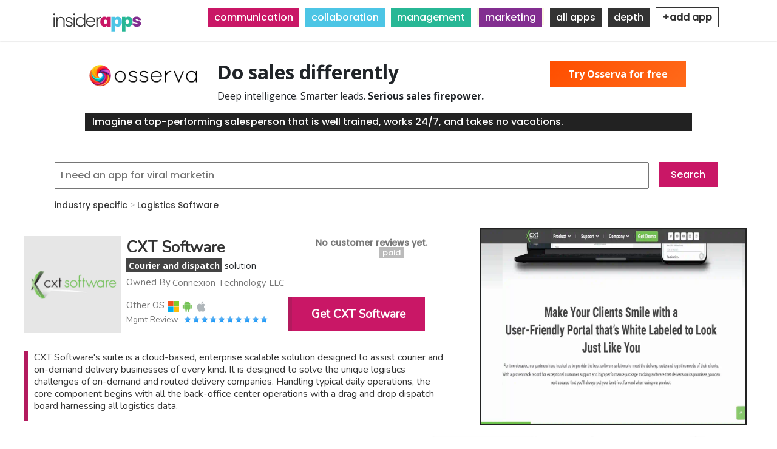

--- FILE ---
content_type: text/html; charset=UTF-8
request_url: https://www.insiderapps.com/app/cxt-software
body_size: 10389
content:
<!DOCTYPE html>
<html lang="en" dir="ltr" prefix="content: http://purl.org/rss/1.0/modules/content/  dc: http://purl.org/dc/terms/  foaf: http://xmlns.com/foaf/0.1/  og: http://ogp.me/ns#  rdfs: http://www.w3.org/2000/01/rdf-schema#  schema: http://schema.org/  sioc: http://rdfs.org/sioc/ns#  sioct: http://rdfs.org/sioc/types#  skos: http://www.w3.org/2004/02/skos/core#  xsd: http://www.w3.org/2001/XMLSchema# ">
 <head>
   <meta charset="utf-8" />
<link rel="canonical" href="https://www.insiderapps.com/app/cxt-software" />
<meta name="robots" content="index, follow" />
<meta name="generator" content="Drupal 9" />
<link rel="image_src" href="https://insiderapps.com/sites/default/files/logoos.png" />
<meta name="description" content="CXT Software&#039;s suite is a cloud-based, enterprise scalable solution designed to assist courier and on-demand delivery businesses of every kind." />
<meta name="abstract" content="CXT Software" />
<meta name="keywords" content="CXT software, courier software, dispatch software, logistics software, templates, shipment tracking, Notifications, route management, delivery prompts, Fleet Financials, Driver Settlements, invoicing, Credit Cards processing, driver management, task management, customized workflow, data security, Parcel Management" />
<link rel="icon" href="https://insiderapps.com/sites/default/files/topiso.png" />
<link rel="mask-icon" href="" />
<meta property="og:determiner" content="Insider Apps" />
<meta property="og:site_name" content="Insider Apps" />
<meta property="og:url" content="https://www.insiderapps.com/app/cxt-software" />
<meta property="og:title" content="CXT Software" />
<meta name="Generator" content="Drupal 9 (https://www.drupal.org); Commerce 2" />
<meta name="MobileOptimized" content="width" />
<meta name="HandheldFriendly" content="true" />
<meta name="viewport" content="width=device-width, initial-scale=1.0" />
<script src="https://rog.la/index.js" defer="defer"></script>
<meta property="og:description" content="CXT Software&#039;s suite is a cloud-based, enterprise scalable solution designed to assist courier and on-demand delivery businesses of every kind. It is designed to solve the unique logistics challenges of on-demand and routed delivery companies. Handling typical daily operations, the core component begins with all the back-office center operations with a drag and drop dispatch board harnessing all logistics data." />
<meta property="og:image" content="https://www.insiderapps.com/sites/default/files/2022-05/CXT%20Software%20Logo.png" />

   <title>CXT Software App Reviews and Pricing</title>
   <link rel="stylesheet" media="all" href="/sites/default/files/css/css_8NovBwnpU0uVFensfUz4f9Jspmf8CLWc5KbxK-s8Vpk.css" />
<link rel="stylesheet" media="all" href="/sites/default/files/css/css_eZifejkObR1tXrf-5ioFmm0jQfEYHxQLPqK-jaGK7uE.css" />
<link rel="stylesheet" media="all" href="/sites/default/files/css/css_WMGwVRl3U9B8E8R8X4MvfW9-MxWRIQVrrWVBg-tXJqU.css" />
<link rel="stylesheet" media="all" href="/sites/default/files/css/css_PbSDqcH4f9uo4TkRyxgSbZRMbfTU9dD32PSYrMIepKc.css" />
<link rel="stylesheet" media="all" href="//fonts.googleapis.com/css?family=Roboto:300,400,500,700" />
<link rel="stylesheet" media="all" href="//fonts.googleapis.com/css?family=Open+Sans:400,700,800" />
<link rel="stylesheet" media="all" href="//cdnjs.cloudflare.com/ajax/libs/font-awesome/4.7.0/css/font-awesome.min.css" />
<link rel="stylesheet" media="all" href="/sites/default/files/css/css_gUQQPaIPEpGCjI9c2X5F26q2cwypXH2j_28ttwl85Cc.css" />
<link rel="stylesheet" media="all" href="/sites/default/files/css/css_oPz4x0BKr4rPSMsxb0GGWqQRx-wbPmfTbr3lhBMolkM.css" />
<link rel="stylesheet" media="all" href="/sites/default/files/css/css_G1hwiJxRo055ZEcvGgf_4Yt2OcXWR8Z-h_CZezsXXhA.css" />
<link rel="stylesheet" media="all" href="/sites/default/files/css/css_zcXyKjGMATzXSuj98SZ8picWADHf3XICuvjmjP8EvWU.css" />

   
<!-- Global site tag (gtag.js) - Google Analytics -->
<script async src="https://www.googletagmanager.com/gtag/js?id=G-QDP6WCGTFJ"></script>
<script>
  window.dataLayer = window.dataLayer || [];
  function gtag(){dataLayer.push(arguments);}
  gtag('js', new Date());

  gtag('config', 'G-QDP6WCGTFJ');
</script>
 </head>
 <body class="path-product">
   <a href="#main-content" class="visually-hidden focusable skip-link">
     Skip to main content
   </a>
   <style>
@import url('https://fonts.googleapis.com/css2?family=Andada+Pro&family=Anton&family=Bebas+Neue&family=Comfortaa&family=Cormorant&family=Encode+Sans&family=Epilogue&family=Inter&family=Lobster&family=Lora&family=Mukta&family=Nunito&family=Oxygen&family=Playfair+Display&family=Poppins:wght@500&family=Raleway&family=Roboto&family=Rubik&family=Sora&display=swap');
</style>

     <div class="dialog-off-canvas-main-canvas" data-off-canvas-main-canvas>
    <header id="header"    class="main" >
  <div id="header-top">
    <div class="container">
      <div class="header-right">
        <ul>
          <li><a class="phone" href="tel:123 456 7890"><span></span></a></li>
                  </ul>
      </div>
    </div>
  </div>
  <nav class="navbar navbar-expand-lg navbar-light navbar-fixed-top" id="mainNav">
    <div class="container"> <a href="/" class="logo"><img src="/sites/default/files/logoos.png" alt="logo"></a>
      <button class="navbar-toggler navbar-toggler-right" type="button" data-toggle="collapse" data-target="#navbarResponsive"  aria-controls="navbarResponsive" aria-expanded="false" aria-label="Toggle navigation"> <i class="fa fa-bars"></i> </button>
      <div class="collapse navbar-collapse" id="navbarResponsive">
          <div class="region region-primary-menu">
    <div id="block-topmenu" class="block block-block-content block-block-contentd5f62828-0d45-47a5-ae9f-776771b0666e">
  
    
      
            <div class="clearfix text-formatted field field--name-body field--type-text-with-summary field--label-hidden field__item"><p><span class="comm"><a href="/communication">communication</a></span><span class="coll"><a href="/collaboration">collaboration</a></span><span class="mana"><a href="/management">management</a></span><span class="mark"><a href="/marketing">marketing</a></span><span class="more"><a href="/all">all apps</a></span><span class="more"><a href="/depth">depth</a></span><span class="more"><a href="/contact/app_submission" style="background: #fff; padding: 4px 10px; color: #333; font-weight: bold;border: 1px solid #333; font-family: 'Poppins',sans-serif !important;">+add app</a></span></p>
</div>
      
  </div>

  </div>

      </div>
    </div>
  </nav>
</header>
<section >
        <a id="main-content"></a>
      <div class="region region-content">
    <div id="block-osservapromo" class="block block-block-content block-block-content43118c20-c7a5-438d-9ebf-9ef099778bf4">
  
    
      
            <div class="clearfix text-formatted field field--name-body field--type-text-with-summary field--label-hidden field__item"><div style="max-height: 200px;max-width: 1000px; margin: 40px auto; position: relative;">
<img src="https://osserva.io/content/images/2025/09/osserva_logo_final_small.png" style="height: 50px; width: auto; float: left; padding-right: 15px;" />
<h2 style="font-weight: bold;">Do sales differently</h2>
<p>Deep intelligence. Smarter leads. <strong>Serious sales firepower.</strong></p>
<div style="color: #fff; background: #222; padding: 3px 12px;">Imagine a top-performing salesperson that is well trained, works 24/7, and takes no vacations.</div>
<div style="position: absolute; top: 10px; right: 10px;"><a href="https://osserva.io/" style="background: linear-gradient(  135deg,  #FF4E00,  #FF6A1A); padding: 10px 30px; color: #fff; font-weight: bold;">Try Osserva for free</a></div>
</div>
<style>
<!--/*--><![CDATA[/* ><!--*/

.path-product .field--name-field-main-promo-image {
top: 275px !important;
}
#block-views-block-customer-reviews-aggregation-block-1 {
top: 280px !important;
}

/*--><!]]>*/
</style></div>
      
  </div>
<div class="views-exposed-form block block-views block-views-exposed-filter-blocksearch-page-1" data-drupal-selector="views-exposed-form-search-page-1" id="block-exposedformsearchpage-1">
  
    
      <form action="/search" method="get" id="views-exposed-form-search-page-1" accept-charset="UTF-8">
  <div class="form--inline clearfix">
  <div class="js-form-item form-item js-form-type-textfield form-type-textfield js-form-item-search-api-fulltext form-item-search-api-fulltext form-no-label">
        <input data-drupal-selector="edit-search-api-fulltext" type="text" id="edit-search-api-fulltext" name="search_api_fulltext" value="" size="30" maxlength="128" class="form-text" />

        </div>
<div data-drupal-selector="edit-actions" class="form-actions js-form-wrapper form-wrapper" id="edit-actions"><input data-drupal-selector="edit-submit-search" type="submit" id="edit-submit-search" value="Search" class="button js-form-submit form-submit" />
</div>

</div>

</form>

  </div>
<div id="block-yg-hotel-page-title" class="block block-core block-page-title-block">
  
    
      
  <h1 class="page-title">CXT Software</h1>


  </div>
<div class="views-element-container block block-views block-views-blockcategory-breadcrumbs-block-1" id="block-views-block-category-breadcrumbs-block-1">
  
    
      <div>
  
  
  

  
  
  

  
<!-- Departments section -->
    

        
                            <div class="views-field views-field-field-taxonomy"><span class="field-content  field-taxonomy-1 "><a href="/term/industry-specific" hreflang="en">industry specific</a>  &gt;  <a href="/term/logistics-software" hreflang="en">Logistics Software</a></span></div>
              
      


<!-- End Departments section -->


  
  

  
  

  
  
</div>

  </div>
<div class="views-element-container block block-views block-views-blockcustomer-reviews-aggregation-block-1" id="block-views-block-customer-reviews-aggregation-block-1">
  
    
      <div>
  
  
  

  
  
  

  
  <div class="nope">No customer reviews yet.</div>

  

  
  

  
  
</div>

  </div>
<div class="views-element-container block block-views block-views-blockproduct-promo-box-block-1" id="block-views-block-product-promo-box-block-1">
  
      <h2>Product Promo Box</h2>
    
      <div>
  
  
  

  
  
  

  
<!-- Departments section -->
    

        
                            <div class="views-field views-field-field-promotional-square"><div class="field-content">  <img src="/sites/default/files/styles/medium/public/2022-05/CXT%20Software%20Logo.png?itok=kV5p_zC5" width="220" height="220" alt="CXT Software Promotional Square" loading="lazy" typeof="foaf:Image" class="image-style-medium" />


</div></div><div class="views-field views-field-title"><span class="field-content">CXT Software</span></div><div class="views-field views-field-body"><div class="field-content"><p><span>Courier and dispatch</span> solution</p>
</div></div><div class="views-field views-field-field-owned-by"><span class="views-label views-label-field-owned-by">Owned By</span><div class="field-content"><p>Connexion Technology LLC</p>
</div></div><div class="views-field views-field-field-other-os"><span class="views-label views-label-field-other-os">Other OS</span><div class="field-content"><div about="/taxonomy/term/6" id="taxonomy-term-6" class="taxonomy-term vocabulary-other-os">
  
      <h2><a href="/taxonomy/term/6">
            <div class="field field--name-name field--type-string field--label-hidden field__item">Windows</div>
      </a></h2>
    
  <div class="content">
    
  <div class="field field--name-field-icons field--type-image field--label-above">
    <div class="field__label">Icons</div>
              <div class="field__item">  <img src="/sites/default/files/2022-03/windows_f.png" width="100" height="100" alt="" title="Windows" loading="lazy" typeof="foaf:Image" />

</div>
          </div>

  </div>
</div>
<div about="/taxonomy/term/7" id="taxonomy-term-7" class="taxonomy-term vocabulary-other-os">
  
      <h2><a href="/taxonomy/term/7">
            <div class="field field--name-name field--type-string field--label-hidden field__item">Android</div>
      </a></h2>
    
  <div class="content">
    
  <div class="field field--name-field-icons field--type-image field--label-above">
    <div class="field__label">Icons</div>
              <div class="field__item">  <img src="/sites/default/files/2022-03/android_f.png" width="100" height="107" alt="" title="Android" loading="lazy" typeof="foaf:Image" />

</div>
          </div>

  </div>
</div>
<div about="/taxonomy/term/8" id="taxonomy-term-8" class="taxonomy-term vocabulary-other-os">
  
      <h2><a href="/taxonomy/term/8">
            <div class="field field--name-name field--type-string field--label-hidden field__item">iOS</div>
      </a></h2>
    
  <div class="content">
    
  <div class="field field--name-field-icons field--type-image field--label-above">
    <div class="field__label">Icons</div>
              <div class="field__item">  <img src="/sites/default/files/2022-03/apple_f.png" width="108" height="100" alt="" title="Apple" loading="lazy" typeof="foaf:Image" />

</div>
          </div>

  </div>
</div>
</div></div><div class="views-field views-field-field-stars"><span class="views-label views-label-field-stars">Mgmt Review</span><div class="field-content"><div class='starrating'>
                                                             <div class='rate-image star5-on even s1'></div>
                                                                 <div class='rate-image star5-on odd s2'></div>
                                                             <div class='rate-image star5-on even s3'></div>
                                                                 <div class='rate-image star5-on odd s4'></div>
                                                             <div class='rate-image star5-on even s5'></div>
                                                                 <div class='rate-image star5-on odd s6'></div>
                                                             <div class='rate-image star5-on even s7'></div>
                                                                 <div class='rate-image star5-on odd s8'></div>
                                                             <div class='rate-image star5-on even s9'></div>
                                                                 <div class='rate-image star5-on odd s10'></div>
    </div>
</div></div><div class="views-field views-field-field-affiliate-link"><div class="field-content"><a href="https://cxtsoftware.com/" target="_blank">Get CXT Software</a></div></div><div class="views-field views-field-field-free-paid-listing"><div class="field-content"><div class="item-list"><ul><li>paid</li></ul></div></div></div>
              
      


<!-- End Departments section -->


  
  

  
  

  
  
</div>

  </div>
<div id="block-yg-hotel-content" class="block block-system block-system-main-block">
  
    
      <article>
  
  
            <div class="clearfix text-formatted field field--name-field-full-description field--type-text-long field--label-hidden field__item"><p>CXT Software's suite is a cloud-based, enterprise scalable solution designed to assist courier and on-demand delivery businesses of every kind. It is designed to solve the unique logistics challenges of on-demand and routed delivery companies. Handling typical daily operations, the core component begins with all the back-office center operations with a drag and drop dispatch board harnessing all logistics data.</p>
</div>
      
      <div class="mfp-field mfp-all-items field field--name-field-desktop-promo field--type-image field--label-hidden field__items">
              <div class="field__item">  <a href="https://www.insiderapps.com/sites/default/files/styles/webp_no_sizing_/public/2022-05/CXT%20Software%20Dashboard.png.webp?itok=v6BPgXrV"><img class="mfp-thumbnail image-style-webp-no-sizing-" src="/sites/default/files/styles/webp_no_sizing_/public/2022-05/CXT%20Software%20Dashboard.png.webp?itok=v6BPgXrV" width="1100" height="810" alt="CXT Software Desktop Promo" loading="lazy" typeof="foaf:Image" />

</a>
</div>
          </div>
  
      <div class="mfp-field mfp-all-items field field--name-field-mobile-promo field--type-image field--label-hidden field__items">
              <div class="field__item">  <a href="https://www.insiderapps.com/sites/default/files/styles/webp_no_sizing_/public/2022-05/cxt%20phone%201.png.webp?itok=UMbS1RXx"><img class="mfp-thumbnail image-style-webp-no-sizing-" src="/sites/default/files/styles/webp_no_sizing_/public/2022-05/cxt%20phone%201.png.webp?itok=UMbS1RXx" width="480" height="960" alt="CXT Software Mobile promo" loading="lazy" typeof="foaf:Image" />

</a>
</div>
              <div class="field__item">  <a href="https://www.insiderapps.com/sites/default/files/styles/webp_no_sizing_/public/2022-05/cxt%20phone%202.png.webp?itok=qPuxTT4g"><img class="mfp-thumbnail image-style-webp-no-sizing-" src="/sites/default/files/styles/webp_no_sizing_/public/2022-05/cxt%20phone%202.png.webp?itok=qPuxTT4g" width="480" height="960" alt="CXT Software Mobile promo" loading="lazy" typeof="foaf:Image" />

</a>
</div>
          </div>
  
  <div class="mfp-field mfp-all-items field field--name-field-main-promo-image field--type-image field--label-above">
    <div class="field__label">Main Promo Image</div>
              <div class="field__item">  <a href="https://www.insiderapps.com/sites/default/files/2022-05/CXT_Software_Gif.webp"><img class="mfp-thumbnail" src="/sites/default/files/2022-05/CXT_Software_Gif.webp" width="1100" height="810" alt="CXT Software Promo Image Gif/Video" loading="lazy" typeof="foaf:Image" />
</a>
</div>
          </div>
</article>

  </div>
<div class="views-element-container block block-views block-views-blockcustomer-in-depth-review-comments-block-1" id="block-views-block-customer-in-depth-review-comments-block-1">
  
      <h2>In-Depth Reviewer Comments</h2>
    
      <div>
  
  
  

  
  
  

  
  <div class="nope">No one has reviewed this app yet. Our customers value real and transparent reviews.  If you use this app and can spare a moment, please consider writing a review.<br />
<div class="writereview"><a href="/node/add/customer_comments?app=570">write a review</a></div>
</div>

  

  
  

  
  
</div>

  </div>
<div class="views-element-container block block-views block-views-blockapp-pricing-page-block-1" id="block-views-block-app-pricing-page-block-1">
  
      <h2>App Pricing Page</h2>
    
      <div>
  
  
  

  
  
  

  
<!-- Departments section -->
    

        
                            <div class="views-field views-field-field-pricing-models"><div class="field-content"><table triples-field--field-name="field_pricing_models" class="triples-field-table" data-striping="1">
  
  
  
      <tbody>
                      <tr class="odd">
                      <td>Professional
</td>
                      <td>&lt;ul&gt;
&lt;li&gt;Unlimited Shipments&lt;/li&gt;
&lt;li&gt;Unlimited Integrations&lt;/li&gt;
&lt;li&gt;Whitelabeling&lt;/li&gt;
&lt;li&gt;API Access&lt;/li&gt;
&lt;/ul&gt;

</td>
                      <td>299
</td>
                      <td>Month
</td>
                  </tr>
                      <tr class="even">
                      <td>Enterprise
</td>
                      <td>&lt;ul&gt;
&lt;li&gt;On Demand &amp; Distribution&lt;/li&gt;
&lt;li&gt;Enhanced Smart Barcodes&lt;/li&gt;
&lt;li&gt;Distribution Chain of Custody&lt;/li&gt;
&lt;li&gt;Includes all features of Professional plan&lt;/li&gt;
&lt;/ul&gt;
</td>
                      <td>399
</td>
                      <td>Month
</td>
                  </tr>
          </tbody>
    </table>
</div></div><div class="views-field views-field-field-yearly-discount"><div class="field-content">This app has yearly payment discounts available. </div></div><div class="views-field views-field-field-affiliate-link-3"><div class="field-content"><a href="https://cxtsoftware.com/ " target="_blank">Get CXT Software </a></div></div>
              
      


<!-- End Departments section -->


  
  

  
  

  
  
</div>

  </div>
<div class="views-element-container block block-views block-views-blocktest-video-block-1" id="block-views-block-test-video-block-1">
  
      <h2>InsiderApps Video Reviews</h2>
    
      <div>
  
  
  

  
  
  

  
  <div class="nope">No video reviews just yet.</div>

  

  
  

  
  
</div>

  </div>
<div class="views-element-container block block-views block-views-blockcustomer-review-comments-block-1" id="block-views-block-customer-review-comments-block-1">
  
      <h2>Independent Reviewer Comments</h2>
    
      <div>
  
  
  

  
  
  

  
  <div class="nope">No one has reviewed this app yet. Our customers value real and transparent reviews.  If you use this app and can spare a moment, please consider writing a review.<br />
<div class="writereview"><a href="/node/add/customer_comments?app=570">write a review</a></div>
</div>

  

  
  

  
  
</div>

  </div>
<div id="block-joinemailsubscribeblockonapps" class="block block-block-content block-block-content586cf256-6c39-4856-9dfb-46a80dce3536">
  
    
      
            <div class="clearfix text-formatted field field--name-body field--type-text-with-summary field--label-hidden field__item"><p><span>Join thousands</span> of business-minded professionals to receive <span>special offers, free access, and new releases</span> of the worlds elite software.</p>
</div>
      
  </div>
<div class="contact-message-email-subscriber-form contact-message-form contact-form block block-contact-block" data-user-info-from-browser data-drupal-selector="contact-message-email-subscriber-form" id="block-contactblock">
  
    
      <form action="/app/cxt-software" method="post" id="contact-message-email-subscriber-form" accept-charset="UTF-8">
  <div class="field--type-email field--name-field-email-address field--widget-email-default js-form-wrapper form-wrapper" data-drupal-selector="edit-field-email-address-wrapper" id="edit-field-email-address-wrapper">      <div class="js-form-item form-item js-form-type-email form-type-email js-form-item-field-email-address-0-value form-item-field-email-address-0-value">
      <label for="edit-field-email-address-0-value" class="js-form-required form-required">Email Address</label>
        <input data-drupal-selector="edit-field-email-address-0-value" type="email" id="edit-field-email-address-0-value" name="field_email_address[0][value]" value="" size="60" maxlength="254" placeholder="Email Address (We hate spam too, and we won&#039;t do it)" class="form-email required" required="required" aria-required="true" />

        </div>

  </div>
<input autocomplete="off" data-drupal-selector="form-2xpsant3xuywl2o9i5-goqjhgkkg-pead73ck-6qsym" type="hidden" name="form_build_id" value="form-2XPSAnt3xUywL2o9i5-goqJHgKkG-pEaD73cK_6QsyM" />
<input data-drupal-selector="edit-contact-message-email-subscriber-form" type="hidden" name="form_id" value="contact_message_email_subscriber_form" />
<div class="field--type-language field--name-langcode field--widget-language-select js-form-wrapper form-wrapper" data-drupal-selector="edit-langcode-wrapper" id="edit-langcode-wrapper">      
  </div>
<div data-drupal-selector="edit-actions" class="form-actions js-form-wrapper form-wrapper" id="edit-actions--2"><input data-drupal-selector="edit-submit" type="submit" id="edit-submit" name="op" value="Subscribe" class="button button--primary js-form-submit form-submit" />
</div>

</form>

  </div>
<div class="views-element-container block block-views block-views-blockcustomer-questions-block-1" id="block-views-block-customer-questions-block-1">
  
      <h2>Customer Questions</h2>
    
      <div>
  
  
  

  
  
  

  
  <div class="nope">No one has asked any questions yet.</div>

  

  
  

  
  
</div>

  </div>
<div class="views-element-container block block-views block-views-blockpricing-comparison-on-app-page-block-1" id="block-views-block-pricing-comparison-on-app-page-block-1">
  
    
      <div>
  
  
  

  
  
  

  
<!-- Departments section -->
    

        
                            <div class="views-field views-field-field-promotional-square"><div class="field-content">  <a href="/app/cxt-software" hreflang="en"><img src="/sites/default/files/styles/webp_100px_x_100px_/public/2022-05/CXT%20Software%20Logo.png.webp?itok=kEacrxjc" width="220" height="220" alt="CXT Software Promotional Square" loading="lazy" typeof="foaf:Image" class="image-style-webp-100px-x-100px-" />

</a>
</div></div><div class="views-field views-field-title"><span class="field-content"><a href="/app/cxt-software" hreflang="en">CXT Software</a></span></div><div class="views-field views-field-title-2"><span class="field-content"><a href="/app/cxt-software">Get CXT Software </a></span></div><div class="views-field views-field-field-pricing-models"><div class="field-content"><div class="item-list"><ul class="triples-field-list"><li>  <div class="triples-field-first">
      Professional
    </div>
    <div class="triples-field-second">
      &lt;ul&gt;
&lt;li&gt;Unlimited Shipments&lt;/li&gt;
&lt;li&gt;Unlimited Integrations&lt;/li&gt;
&lt;li&gt;Whitelabeling&lt;/li&gt;
&lt;li&gt;API Access&lt;/li&gt;
&lt;/ul&gt;

    </div>
    <div class="triples-field-third">
      299
    </div>
    <div class="triples-field-four">
      Month
    </div>
  </li><li>  <div class="triples-field-first">
      Enterprise
    </div>
    <div class="triples-field-second">
      &lt;ul&gt;
&lt;li&gt;On Demand &amp; Distribution&lt;/li&gt;
&lt;li&gt;Enhanced Smart Barcodes&lt;/li&gt;
&lt;li&gt;Distribution Chain of Custody&lt;/li&gt;
&lt;li&gt;Includes all features of Professional plan&lt;/li&gt;
&lt;/ul&gt;
    </div>
    <div class="triples-field-third">
      399
    </div>
    <div class="triples-field-four">
      Month
    </div>
  </li></ul></div></div></div>
              
      


<!-- End Departments section -->


  
  

  
  

  
  
</div>

  </div>
<div class="views-element-container block block-views block-views-blockpricing-comparison-on-app-page-step-two-block-1" id="block-views-block-pricing-comparison-on-app-page-step-two-block-1">
  
    
      <div>
  
  
  

  
  
  

      <div class="views-view-grid horizontal cols-3 clearfix">
            <div class="views-row clearfix row-1">
                  <div class="views-col col-1" style="width: 33.333333333333%;"><div class="views-field views-field-field-promotional-square"><div class="field-content">  <a href="/app/7shifts" hreflang="en"><img src="/sites/default/files/styles/webp_100px_x_100px_/public/2022-05/7shifts%20Logo.png.webp?itok=cmOdHBJM" width="220" height="220" alt="7shifts Promotional Square" loading="lazy" typeof="foaf:Image" class="image-style-webp-100px-x-100px-" />

</a>
</div></div><div class="views-field views-field-title"><span class="field-content">7shifts</span></div><div class="views-field views-field-title-2"><span class="field-content"><a href="/app/7shifts">Get 7shifts</a></span></div><div class="views-field views-field-field-pricing-models"><div class="field-content"><div class="item-list"><ul class="triples-field-list"><li>  <div class="triples-field-first">
      Comp
    </div>
    <div class="triples-field-second">
      &lt;ul&gt;
&lt;li&gt;Up to 30 employees&lt;/li&gt;
&lt;li&gt;Scheduling, time off, and availability&lt;/li&gt;
&lt;li&gt;Time clock &amp; Timesheets&lt;/li&gt;
&lt;li&gt;Team chat and announcements&lt;/li&gt;
&lt;li&gt;Hiring &amp; applicant tracking&lt;/li&gt;
&lt;li&gt;Employee engagement tracking&lt;/li&gt;
&lt;li&gt;POS integration&lt;/li&gt;
&lt;/ul&gt;
    </div>
      <div class="triples-field-four">
      Month
    </div>
  </li><li>  <div class="triples-field-first">
      Entrée
    </div>
    <div class="triples-field-second">
      &lt;ul&gt;
&lt;li&gt;Up to 30 employees&lt;/li&gt;
&lt;li&gt;Schedule templates&lt;/li&gt;
&lt;li&gt;Unlimited scheduling&lt;/li&gt;
&lt;li&gt;Labor budgeting &amp; sales forecasting&lt;/li&gt;
&lt;li&gt;PTO, break, and overtime tracking&lt;/li&gt;
&lt;li&gt;Sales + Labor Reporting&lt;/li&gt;
&lt;li&gt;Read receipts&lt;/li&gt;
&lt;li&gt;Includes all features of Comp plan&lt;/li&gt;
&lt;/ul&gt;
    </div>
    <div class="triples-field-third">
      39.99
    </div>
    <div class="triples-field-four">
      Month
    </div>
  </li><li>  <div class="triples-field-first">
      The Works
    </div>
    <div class="triples-field-second">
      &lt;ul&gt;
&lt;li&gt;Unlimited employees&lt;/li&gt;
&lt;li&gt;Schedule with weather, stations, and advanced budgeting&lt;/li&gt;
&lt;li&gt;Labor alerts&lt;/li&gt;
&lt;li&gt;Manager Log Book&lt;/li&gt;
&lt;li&gt;Payroll integration&lt;/li&gt;
&lt;li&gt;State-based compliance tools&lt;/li&gt;
&lt;li&gt;Advanced Reporting&lt;/li&gt;
&lt;li&gt;Includes all features of Entrée plan&lt;/li&gt;
&lt;/ul&gt;
    </div>
    <div class="triples-field-third">
      88.99
    </div>
    <div class="triples-field-four">
      Month
    </div>
  </li></ul></div></div></div></div>
                  <div class="views-col col-2" style="width: 33.333333333333%;"><div class="views-field views-field-field-promotional-square"><div class="field-content">  <a href="/app/lodgify" hreflang="en"><img src="/sites/default/files/styles/webp_100px_x_100px_/public/2022-05/Lodgify_Logo.png.webp?itok=WUbWHE_f" width="220" height="220" alt="Lodgify Promotional Square" loading="lazy" typeof="foaf:Image" class="image-style-webp-100px-x-100px-" />

</a>
</div></div><div class="views-field views-field-title"><span class="field-content">Lodgify</span></div><div class="views-field views-field-title-2"><span class="field-content"><a href="/app/lodgify">Get Lodgify</a></span></div><div class="views-field views-field-field-pricing-models"><div class="field-content"><div class="item-list"><ul class="triples-field-list"><li>  <div class="triples-field-first">
      Lite
    </div>
    <div class="triples-field-second">
      &lt;ul&gt;
&lt;li&gt;+ 3.9% booking fee&lt;/li&gt;
&lt;li&gt;Bookable Website&lt;/li&gt;
&lt;li&gt;Property Management System&lt;/li&gt;
&lt;li&gt;Channel Manager&lt;/li&gt;
&lt;/ul&gt;

    </div>
    <div class="triples-field-third">
      0.00
    </div>
    <div class="triples-field-four">
      Month
    </div>
  </li><li>  <div class="triples-field-first">
      Starter
    </div>
    <div class="triples-field-second">
      &lt;ul&gt;
&lt;li&gt;Price per rental&lt;/li&gt;
&lt;li&gt;+ 1.9% booking fee&lt;/li&gt;
&lt;li&gt;Lower Booking Fee&lt;/li&gt;
&lt;li&gt;Request to Book&lt;/li&gt;
&lt;/ul&gt;

    </div>
    <div class="triples-field-third">
      17.00
    </div>
    <div class="triples-field-four">
      Month
    </div>
  </li><li>  <div class="triples-field-first">
      Professional
    </div>
    <div class="triples-field-second">
      &lt;ul&gt;
&lt;li&gt;No Booking Fee&lt;/li&gt;
&lt;li&gt;Manual Payments&lt;/li&gt;
&lt;li&gt;Damage Protection Pre-Authorization&lt;/li&gt;
&lt;li&gt;Advanced Guest Messaging&lt;/li&gt;
&lt;/ul&gt;

    </div>
    <div class="triples-field-third">
      46.00
    </div>
    <div class="triples-field-four">
      Month
    </div>
  </li><li>  <div class="triples-field-first">
      Ultimate
    </div>
    <div class="triples-field-second">
      &lt;ul&gt;
&lt;li&gt;Expanded Dashboard&lt;/li&gt;
&lt;li&gt;Cleaning &amp; Task Management&lt;/li&gt;
&lt;li&gt;Accounting&lt;/li&gt;
&lt;li&gt;Owner Management&lt;/li&gt;
&lt;/ul&gt;

    </div>
    <div class="triples-field-third">
      80.00
    </div>
    <div class="triples-field-four">
      Month
    </div>
  </li></ul></div></div></div></div>
                  <div class="views-col col-3" style="width: 33.333333333333%;"><div class="views-field views-field-field-promotional-square"><div class="field-content">  <a href="/app/virtuagym" hreflang="en"><img src="/sites/default/files/styles/webp_100px_x_100px_/public/2022-05/Virtuagym_Logo.png.webp?itok=b7aWgS6z" width="220" height="220" alt="Virtuagym Promotional Square" loading="lazy" typeof="foaf:Image" class="image-style-webp-100px-x-100px-" />

</a>
</div></div><div class="views-field views-field-title"><span class="field-content">Virtuagym</span></div><div class="views-field views-field-title-2"><span class="field-content"><a href="/app/virtuagym">Get Virtuagym</a></span></div><div class="views-field views-field-field-pricing-models"><div class="field-content"><div class="item-list"><ul class="triples-field-list"><li>  <div class="triples-field-first">
      Enterprise
    </div>
    <div class="triples-field-second">
      &lt;ul&gt;
&lt;li&gt;Flexible Membership Packages&lt;/li&gt;
&lt;li&gt;Integrated Credit System&lt;/li&gt;
&lt;li&gt;Access Control Integration&lt;/li&gt;
&lt;li&gt;Powerful Process Automation&lt;/li&gt;
&lt;/ul&gt;

    </div>
    <div class="triples-field-third">
      Custom
    </div>
    <div class="triples-field-four">
      Other
    </div>
  </li></ul></div></div></div></div>
              </div>
      </div>

  
  

  
  

  
  
</div>

  </div>
<div class="views-element-container block block-views block-views-blocksimilar-apps-block-1" id="block-views-block-similar-apps-block-1">
  
      <h2>Similar Apps</h2>
    
      <div>
  
  
  

  
  
  

      <div class="views-view-grid horizontal cols-7 clearfix">
            <div class="views-row clearfix row-1">
                  <div class="views-col col-1" style="width: 14.285714285714%;"><div class="views-field views-field-field-promotional-square"><div class="field-content">  <a href="/app/methodcrm" hreflang="en"><img src="/sites/default/files/styles/webp_100px_x_100px_/public/2022-04/Method%20CRM_Logo.png.webp?itok=PIn4S02o" width="220" height="220" alt="Method:CRM Promotional Square" loading="lazy" typeof="foaf:Image" class="image-style-webp-100px-x-100px-" />

</a>
</div></div><div class="views-field views-field-title"><span class="field-content">Method:CRM</span></div><div class="views-field views-field-body"><div class="field-content"><p><span>Quickbooks CRM</span> with integrated data</p>
</div></div></div>
                  <div class="views-col col-2" style="width: 14.285714285714%;"><div class="views-field views-field-field-promotional-square"><div class="field-content">  <a href="/app/eloomi-lms" hreflang="en"><img src="/sites/default/files/styles/webp_100px_x_100px_/public/2022-04/Logo%20Eloomi.png.webp?itok=qADLQpxF" width="220" height="220" alt="Eloomi LMS Promotional Square" loading="lazy" typeof="foaf:Image" class="image-style-webp-100px-x-100px-" />

</a>
</div></div><div class="views-field views-field-title"><span class="field-content">Eloomi LMS</span></div><div class="views-field views-field-body"><div class="field-content"><p><span>Simplified learning</span> for skill training</p>
</div></div></div>
                  <div class="views-col col-3" style="width: 14.285714285714%;"><div class="views-field views-field-field-promotional-square"><div class="field-content">  <a href="/app/bookafy" hreflang="en"><img src="/sites/default/files/styles/webp_100px_x_100px_/public/2022-05/Bookafy_Logo.jpg.webp?itok=DaAoKLze" width="220" height="220" alt="Bookafy Promotional Square" loading="lazy" typeof="foaf:Image" class="image-style-webp-100px-x-100px-" />

</a>
</div></div><div class="views-field views-field-title"><span class="field-content">Bookafy</span></div><div class="views-field views-field-body"><div class="field-content"><p><span>Appointment booking</span> with automated calendar syncing &amp; text reminders</p>
</div></div></div>
                  <div class="views-col col-4" style="width: 14.285714285714%;"><div class="views-field views-field-field-promotional-square"><div class="field-content">  <a href="/app/procurify" hreflang="en"><img src="/sites/default/files/styles/webp_100px_x_100px_/public/2022-05/Procurify_Logo.png.webp?itok=qi2pt8jE" width="220" height="220" alt="Procurify Promotional Square" loading="lazy" typeof="foaf:Image" class="image-style-webp-100px-x-100px-" />

</a>
</div></div><div class="views-field views-field-title"><span class="field-content">Procurify</span></div><div class="views-field views-field-body"><div class="field-content"><p><span>Spend management</span> platform which is smart &amp; simple</p>
</div></div></div>
                  <div class="views-col col-5" style="width: 14.285714285714%;"><div class="views-field views-field-field-promotional-square"><div class="field-content">  <a href="/app/loyverse-pos" hreflang="en"><img src="/sites/default/files/styles/webp_100px_x_100px_/public/2022-05/loyverse-pos-1627382445-logo-_1_.png.webp?itok=7K3sGLvm" width="220" height="220" alt="Loyverse POS Promotional Square" loading="lazy" typeof="foaf:Image" class="image-style-webp-100px-x-100px-" />

</a>
</div></div><div class="views-field views-field-title"><span class="field-content">Loyverse POS</span></div><div class="views-field views-field-body"><div class="field-content"><p><span>POS solution</span> for small retail, restaurant and salon establishments.</p>
</div></div></div>
                  <div class="views-col col-6" style="width: 14.285714285714%;"><div class="views-field views-field-field-promotional-square"><div class="field-content">  <a href="/app/planable" hreflang="en"><img src="/sites/default/files/styles/webp_100px_x_100px_/public/2022-05/Planable_Logo.jpg.webp?itok=U3R8EC2S" width="220" height="220" alt="Planable Promotional Square" loading="lazy" typeof="foaf:Image" class="image-style-webp-100px-x-100px-" />

</a>
</div></div><div class="views-field views-field-title"><span class="field-content">Planable</span></div><div class="views-field views-field-body"><div class="field-content"><p><span>Social media tool</span> for approval and collaboration</p>
</div></div></div>
                  <div class="views-col col-7" style="width: 14.285714285714%;"><div class="views-field views-field-field-promotional-square"><div class="field-content">  <a href="/app/figma" hreflang="en"><img src="/sites/default/files/styles/webp_100px_x_100px_/public/2022-05/logo_0.png.webp?itok=Cj0t2eZZ" width="220" height="220" alt="Figma logo" loading="lazy" typeof="foaf:Image" class="image-style-webp-100px-x-100px-" />

</a>
</div></div><div class="views-field views-field-title"><span class="field-content">Figma </span></div><div class="views-field views-field-body"><div class="field-content"><p><span>Collaborative Interface Design</span> Tool</p>
</div></div></div>
              </div>
      </div>

  
  

  
  

  
  
</div>

  </div>
<div id="block-promoonapppages" class="block block-block-content block-block-content20d3c6d1-c869-4bc3-9bda-9db604dad5d9">
  
    
      
            <div class="clearfix text-formatted field field--name-body field--type-text-with-summary field--label-hidden field__item"><p><img src="/cube1.webp" class="cube" /><br />
</p><div class="mss"><span>The business app store. </span>
<div class="mss2">All the best web apps you need for your business. Curated and compared.<br />
1,000+ Apps for every business category you can imagine. We independently review and compare software applications to find you the best ones for you what you need.</div>
<div class="botss">To accomplish your goals, you need the right tools.</div>
<div class="pss"><a href="/">Find an app that works for you</a></div>
</div></div>
      
  </div>
<div class="views-element-container block block-views block-views-blockcontent-associated-block-1" id="block-views-block-content-associated-block-1">
  
      <h2>Associated Content</h2>
    
      <div>
  
  
  

  
  
  

  <div class="item-list">
  
  <ul>

          <li><div class="views-field views-field-field-media"><div class="field-content">  <a href="/content/3-best-route-optimization-software" hreflang="en"><img src="/sites/default/files/styles/webp_220px_x_220px_/public/2022-07/cxt%20logo.png.webp?itok=PjnSReTJ" width="300" height="197" alt="cxt software" loading="lazy" typeof="foaf:Image" class="image-style-webp-220px-x-220px-" />

</a>
</div></div><div class="views-field views-field-title"><span class="field-content"><a href="/content/3-best-route-optimization-software" hreflang="en">3 Best Route Optimization Software </a></span></div><div class="views-field views-field-body"><span class="field-content">According to our forecast models, the route optimization software market can cross $5.07 billion by 2023, growing at an 11.4% CAGR. The competition in the industry is increasing due to multiple players offering their solutions. There is no one-size-fits-all option for every organization that provides this service because delivery businesses operate on many scales - from local courier services to…</span></div></li>
    
  </ul>

</div>

  
  

  
  

  
  
</div>

  </div>

  </div>

  </section>
<!-- footer section -->
<!-- FOOTER SECTION-->
    <section id="footer">
      <div class="container">
        <div class="row">
          <div class="col-md-4 col-sm-12 footer-columns wow fadeInUp" data-wow-delay="0.3s">
              <div class="region region-footer-col-1">
    <div id="block-leftfooter" class="block block-block-content block-block-contentec07f8bf-18be-4b61-8a9a-74d5af815465">
  
    
      
            <div class="clearfix text-formatted field field--name-body field--type-text-with-summary field--label-hidden field__item"><p><span>Ⓒ 2022 | InsiderApps.com</span><br />
An app store for any and all software you need to run and grow a business.</p>
<p><a href="https://www.facebook.com/insiderapps" target="_blank"><img src="/fba.png" style="height: 25px;width: auto;" alt="facebook" /></a><a href="https://twitter.com/InsiderApps" target="_blank"><img src="/twi.png" style="height: 25px;width: auto;" alt="twitter" /></a><a href="https://www.linkedin.com/company/insiderapps" target="_blank"><img src="/link.png" style="height: 25px;width: auto;" alt="linkedin" /></a><a href="https://www.youtube.com/channel/UCMJDvzHWXi_e05r9MKKUVHA" target="_blank"><img src="/white_yty.png" style="height: 25px;width: auto;" alt="youtube" /></a><a href="https://www.tiktok.com/@insiderapps" target="_blank"><img src="/tiktok.png" style="height: 25px;width: auto;" alt="youtube" /></a><a href="https://www.instagram.com/insiderapps/" target="_blank"><img src="/instagram_white1.png" style="height: 25px;width: auto;" alt="youtube" /></a></p>
<p><span style="font-size: 13px;color: #aaa; font-style: italic;">This site contains affiliate links to products. We may receive a commission for purchases made through these links.</span></p>
<p><a href="/cdn-cgi/l/email-protection#a181c9c4cdcdcee1c8cfd2c8c5c4d3c0d1d1d28fc2cecc"><span class="__cf_email__" data-cfemail="9df5f8f1f1f2ddf4f3eef4f9f8effcededeeb3fef2f0">[email&#160;protected]</span></a></p>
</div>
      
  </div>

  </div>

          </div>
                    <div class="col-md-2 col-sm-12 footer-columns wow fadeInUp" data-wow-delay="0.6s">
            <div class="region region-footer-col-3">
    <div id="block-rightfooter" class="block block-block-content block-block-contentb88d5853-48d6-4dcf-a39a-f984c9e9bcfd">
  
    
      
            <div class="clearfix text-formatted field field--name-body field--type-text-with-summary field--label-hidden field__item"><table>
<td>
<ul>
<li><a href="/about">About Us</a></li>
<li><a href="/contact/feedback">Contact Us</a></li>
<li><a href="/meet-our-team">Our Team</a></li>
<li><a href="/contact/app_submission">Submit Your App</a></li>
<li><a href="/how-this-works">How This Works</a></li>
<li><a href="/affiliate">Affiliate Services</a></li>
</ul>
</td>
<td>
other info
</td>
</table>
</div>
      
  </div>

  </div>

          </div>
          
        </div>
      </div>
    </section>
    <div class="copyright">
     <div class="container">
     <div class="row">  
      <div class="col-md-6 mx-auto text-center wow fadeInUp" data-wow-delay="0.3s"> 
        <p>Copyright 2022 |<a href="https://insiderapps.com" target="_blank">  InsiderApps.com</a>, Find what you need. <a href="https://insiderapps.com/privacy-policy">Privacy Policy</a> | <a href="https://insiderapps.com/tos">Terms of Use</a></p>  
      </div>
     </div>
     </div>
  </div>
<!-- End footer section -->
  </div>

   
   <script data-cfasync="false" src="/cdn-cgi/scripts/5c5dd728/cloudflare-static/email-decode.min.js"></script><script type="application/json" data-drupal-selector="drupal-settings-json">{"path":{"baseUrl":"\/","scriptPath":null,"pathPrefix":"","currentPath":"product\/570","currentPathIsAdmin":false,"isFront":false,"currentLanguage":"en"},"pluralDelimiter":"\u0003","suppressDeprecationErrors":true,"ajaxPageState":{"libraries":"classy\/base,classy\/messages,collapsiblock\/core,core\/drupal.form,core\/normalize,magnific_popup\/magnific_popup,starrating\/star,stripe\/stripe,system\/base,views\/views.ajax,views\/views.module,yg_hotel\/global-styling","theme":"yg_hotel","theme_token":null},"ajaxTrustedUrl":{"form_action_p_pvdeGsVG5zNF_XLGPTvYSKCf43t8qZYSwcfZl2uzM":true,"\/search":true},"collapsiblock":{"active_pages":false,"slide_speed":200,"cookie_lifetime":null},"views":{"ajax_path":"\/views\/ajax","ajaxViews":{"views_dom_id:ad72071f87e253f85c34cfb30ca087c2606012506e642c998633bddac0ce7141":{"view_name":"test_video","view_display_id":"block_1","view_args":"570","view_path":"\/product\/570","view_base_path":"test-video","view_dom_id":"ad72071f87e253f85c34cfb30ca087c2606012506e642c998633bddac0ce7141","pager_element":0},"views_dom_id:4328ac7bae8eae05b7b0716525b41c25ce231509257fa143982ae7739f81dcaa":{"view_name":"product_promo_box","view_display_id":"block_1","view_args":"570","view_path":"\/product\/570","view_base_path":null,"view_dom_id":"4328ac7bae8eae05b7b0716525b41c25ce231509257fa143982ae7739f81dcaa","pager_element":0}}},"user":{"uid":0,"permissionsHash":"365d6c6dc97bda73ddb71855b7f19d914c5404cd057b4e35815dfb3d757fac56"}}</script>
<script src="//ajax.googleapis.com/ajax/libs/jquery/3.2.1/jquery.min.js"></script>
<script src="/sites/default/files/js/js_XLNGUDPrOIItdnGXAg56xWb8uPNZmkCAeoKuDMHXP4U.js"></script>
<script src="/sites/default/files/js/js_Acjk1s9XKcRKgli4lGw36L0xcPI72SvWuRnx9DYweVA.js"></script>
<script src="/sites/default/files/js/js_zD5nGOjqJQB6O00wYwRzuL9jYbVpOVn9oJKTGVGY4-o.js"></script>
<script src="/sites/default/files/js/js_3ECt4lqEZEpl6W5SUcEgNEZPCZT2wV7ki09sf1GKHjE.js"></script>
<script src="/sites/default/files/js/js_e9smI1J21To9ZX-yO83xaJDba3-q3-5NgbT4wut_zFc.js"></script>
<script src="//unpkg.com/slide-element@2/dist/index.umd.js"></script>
<script src="/sites/default/files/js/js_YHTVvxrkrPRcIdqvFg-2psP-rZk_fOMqXp0mH85dfEc.js"></script>
<script src="/sites/default/files/js/js_J7ETMOS4XinliZCCuncDAhvWiOC6R4lhvc8RWRGNWn8.js"></script>

 <script defer src="https://static.cloudflareinsights.com/beacon.min.js/vcd15cbe7772f49c399c6a5babf22c1241717689176015" integrity="sha512-ZpsOmlRQV6y907TI0dKBHq9Md29nnaEIPlkf84rnaERnq6zvWvPUqr2ft8M1aS28oN72PdrCzSjY4U6VaAw1EQ==" data-cf-beacon='{"version":"2024.11.0","token":"e822ab9c58564df5a0407a42e2fe73cf","r":1,"server_timing":{"name":{"cfCacheStatus":true,"cfEdge":true,"cfExtPri":true,"cfL4":true,"cfOrigin":true,"cfSpeedBrain":true},"location_startswith":null}}' crossorigin="anonymous"></script>
</body>
</html>

--- FILE ---
content_type: text/javascript
request_url: https://www.insiderapps.com/sites/default/files/js/js_e9smI1J21To9ZX-yO83xaJDba3-q3-5NgbT4wut_zFc.js
body_size: 990
content:
/* Source and licensing information for the line(s) below can be found at https://www.insiderapps.com/modules/collapsiblock/theme/dist/js/collapsiblock.min.js. */
"use strict";function _typeof(e){return(_typeof="function"==typeof Symbol&&"symbol"==typeof Symbol.iterator?function(e){return typeof e}:function(e){return e&&"function"==typeof Symbol&&e.constructor===Symbol&&e!==Symbol.prototype?"symbol":typeof e})(e)}function _createForOfIteratorHelper(e,t){var o,r="undefined"!=typeof Symbol&&e[Symbol.iterator]||e["@@iterator"];if(!r){if(Array.isArray(e)||(r=_unsupportedIterableToArray(e))||t&&e&&"number"==typeof e.length)return r&&(e=r),o=0,{s:t=function(){},n:function(){return o>=e.length?{done:!0}:{done:!1,value:e[o++]}},e:function(e){throw e},f:t};throw new TypeError("Invalid attempt to iterate non-iterable instance.\nIn order to be iterable, non-array objects must have a [Symbol.iterator]() method.")}var l,n=!0,i=!1;return{s:function(){r=r.call(e)},n:function(){var e=r.next();return n=e.done,e},e:function(e){i=!0,l=e},f:function(){try{n||null==r.return||r.return()}finally{if(i)throw l}}}}function _unsupportedIterableToArray(e,t){if(e){if("string"==typeof e)return _arrayLikeToArray(e,t);var o=Object.prototype.toString.call(e).slice(8,-1);return"Map"===(o="Object"===o&&e.constructor?e.constructor.name:o)||"Set"===o?Array.from(e):"Arguments"===o||/^(?:Ui|I)nt(?:8|16|32)(?:Clamped)?Array$/.test(o)?_arrayLikeToArray(e,t):void 0}}function _arrayLikeToArray(e,t){(null==t||t>e.length)&&(t=e.length);for(var o=0,r=new Array(t);o<t;o++)r[o]=e[o];return r}!function(e,u,p){e.Collapsiblock=e.Collapsiblock||{},e.behaviors.collapsiblock={attach:function(e,t){var n,o=u.get("collapsiblock"),i=o?JSON.parse(o):{},a=t.collapsiblock.active_pages,c=parseInt(t.collapsiblock.slide_speed,10),s=t.collapsiblock.cookie_lifetime,r=_createForOfIteratorHelper(p("collapsiblock",document.querySelectorAll(".collapsiblock")));try{for(r.s();!(n=r.n()).done;){var l=function(){var t=n.value,o=t.id.split("-").pop();if(0<t.children.length&&t.querySelectorAll(".visually-hidden").length<t.children.length){var e=parseInt(t.dataset.collapsiblockAction);if(1===e)return{v:void 0};for(var r=2===e||3===e,l=(t.innerHTML='<button id="#collapse-'+o+'" role="link" />'+t.innerHTML+"</button>",t.nextElementSibling);l.hasAttribute("data-contextual-id");)l=l.nextElementSibling;if(t.addEventListener("click",function(e){console.log(e),t.classList.contains("collapsiblockCollapsed")?(t.classList.remove("collapsiblockCollapsed"),SlideElement.down(l,{duration:c}),l.setAttribute("aria-hidden",!1),r&&(i[o]=1)):(t.classList.add("collapsiblockCollapsed"),SlideElement.up(l,{duration:c}),l.setAttribute("aria-hidden",!0),r&&(i[o]=0));e={path:drupalSettings.path.baseUrl};s&&(e.expires=parseFloat(s)),u.set("collapsiblock",JSON.stringify(i),e)}),4===e||3===e&&void 0===i[o]||r&&0===i[o]){if(0<l.querySelectorAll("a.is-active").length&&!a||l.classList.contains("collapsiblock-force-open")||0<l.querySelectorAll(".collapsiblock-force-open").length)return"continue";t.classList.add("collapsiblockCollapsed"),l.style.display="none",l.setAttribute("aria-hidden",!0)}}}();if("continue"!==l&&"object"===_typeof(l))return l.v}}catch(e){r.e(e)}finally{r.f()}}}}(Drupal,window.Cookies,once);

/* Source and licensing information for the above line(s) can be found at https://www.insiderapps.com/modules/collapsiblock/theme/dist/js/collapsiblock.min.js. */;
